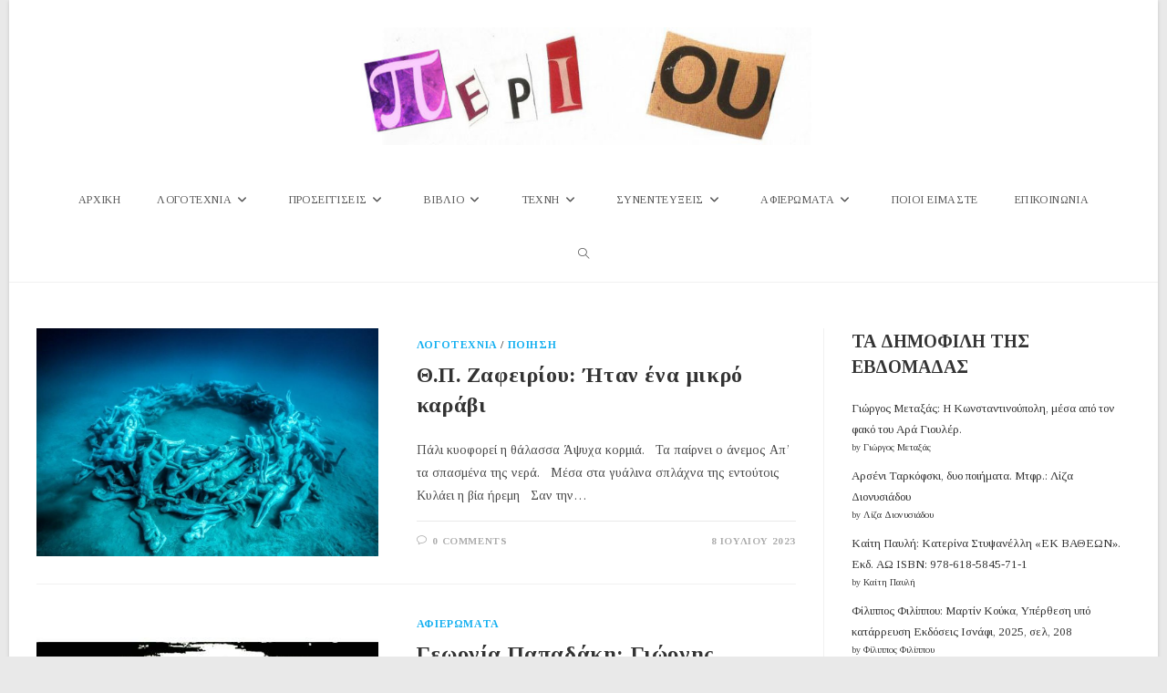

--- FILE ---
content_type: text/css
request_url: https://www.periou.gr/wp-content/uploads/oceanwp/custom-style.css?ver=6.9
body_size: 13103
content:
/* Colors */a:hover{color:#c223db;}a:hover .owp-icon use {stroke:#c223db;}body .theme-button,body input[type="submit"],body button[type="submit"],body button,body .button, body div.wpforms-container-full .wpforms-form input[type=submit], body div.wpforms-container-full .wpforms-form button[type=submit], body div.wpforms-container-full .wpforms-form .wpforms-page-button,.woocommerce-cart .wp-element-button,.woocommerce-checkout .wp-element-button,.wp-block-button__link{border-color:#ffffff;}body .theme-button:hover,body input[type="submit"]:hover,body button[type="submit"]:hover,body button:hover,body .button:hover, body div.wpforms-container-full .wpforms-form input[type=submit]:hover, body div.wpforms-container-full .wpforms-form input[type=submit]:active, body div.wpforms-container-full .wpforms-form button[type=submit]:hover, body div.wpforms-container-full .wpforms-form button[type=submit]:active, body div.wpforms-container-full .wpforms-form .wpforms-page-button:hover, body div.wpforms-container-full .wpforms-form .wpforms-page-button:active,.woocommerce-cart .wp-element-button:hover,.woocommerce-checkout .wp-element-button:hover,.wp-block-button__link:hover{border-color:#ffffff;}h4 {color:#000000;}/* OceanWP Style Settings CSS */.boxed-layout #wrap, .boxed-layout .parallax-footer, .boxed-layout .owp-floating-bar{width:1260px;}.theme-button,input[type="submit"],button[type="submit"],button,.button, body div.wpforms-container-full .wpforms-form input[type=submit], body div.wpforms-container-full .wpforms-form button[type=submit], body div.wpforms-container-full .wpforms-form .wpforms-page-button{border-style:solid;}.theme-button,input[type="submit"],button[type="submit"],button,.button, body div.wpforms-container-full .wpforms-form input[type=submit], body div.wpforms-container-full .wpforms-form button[type=submit], body div.wpforms-container-full .wpforms-form .wpforms-page-button{border-width:1px;}form input[type="text"], form input[type="password"], form input[type="email"], form input[type="url"], form input[type="date"], form input[type="month"], form input[type="time"], form input[type="datetime"], form input[type="datetime-local"], form input[type="week"], form input[type="number"], form input[type="search"], form input[type="tel"], form input[type="color"], form select, form textarea, .woocommerce .woocommerce-checkout .select2-container--default .select2-selection--single{border-style:solid;}body div.wpforms-container-full .wpforms-form input[type=date], body div.wpforms-container-full .wpforms-form input[type=datetime], body div.wpforms-container-full .wpforms-form input[type=datetime-local], body div.wpforms-container-full .wpforms-form input[type=email], body div.wpforms-container-full .wpforms-form input[type=month], body div.wpforms-container-full .wpforms-form input[type=number], body div.wpforms-container-full .wpforms-form input[type=password], body div.wpforms-container-full .wpforms-form input[type=range], body div.wpforms-container-full .wpforms-form input[type=search], body div.wpforms-container-full .wpforms-form input[type=tel], body div.wpforms-container-full .wpforms-form input[type=text], body div.wpforms-container-full .wpforms-form input[type=time], body div.wpforms-container-full .wpforms-form input[type=url], body div.wpforms-container-full .wpforms-form input[type=week], body div.wpforms-container-full .wpforms-form select, body div.wpforms-container-full .wpforms-form textarea{border-style:solid;}form input[type="text"], form input[type="password"], form input[type="email"], form input[type="url"], form input[type="date"], form input[type="month"], form input[type="time"], form input[type="datetime"], form input[type="datetime-local"], form input[type="week"], form input[type="number"], form input[type="search"], form input[type="tel"], form input[type="color"], form select, form textarea{border-radius:3px}body div.wpforms-container-full .wpforms-form input[type=date], body div.wpforms-container-full .wpforms-form input[type=datetime], body div.wpforms-container-full .wpforms-form input[type=datetime-local], body div.wpforms-container-full .wpforms-form input[type=email], body div.wpforms-container-full .wpforms-form input[type=month], body div.wpforms-container-full .wpforms-form input[type=number], body div.wpforms-container-full .wpforms-form input[type=password], body div.wpforms-container-full .wpforms-form input[type=range], body div.wpforms-container-full .wpforms-form input[type=search], body div.wpforms-container-full .wpforms-form input[type=tel], body div.wpforms-container-full .wpforms-form input[type=text], body div.wpforms-container-full .wpforms-form input[type=time], body div.wpforms-container-full .wpforms-form input[type=url], body div.wpforms-container-full .wpforms-form input[type=week], body div.wpforms-container-full .wpforms-form select, body div.wpforms-container-full .wpforms-form textarea{border-radius:3px}/* Header */#site-header.medium-header #site-navigation-wrap .dropdown-menu > li > a{padding:0px 20px 0px 20px}#site-header.medium-header #site-navigation-wrap,#site-header.medium-header .oceanwp-mobile-menu-icon,.is-sticky #site-header.medium-header.is-transparent #site-navigation-wrap,.is-sticky #site-header.medium-header.is-transparent .oceanwp-mobile-menu-icon,#site-header.medium-header.is-transparent .is-sticky #site-navigation-wrap,#site-header.medium-header.is-transparent .is-sticky .oceanwp-mobile-menu-icon{background-color:#ffffff;}#site-header.medium-header #medium-searchform .search-bg{background-color:#fcfcfc;}#site-header.has-header-media .overlay-header-media{background-color:rgba(0,0,0,0.5);}#site-logo #site-logo-inner a img, #site-header.center-header #site-navigation-wrap .middle-site-logo a img{max-width:500px;}@media (max-width: 480px){#site-logo #site-logo-inner a img, #site-header.center-header #site-navigation-wrap .middle-site-logo a img{max-width:220px;}}.effect-one #site-navigation-wrap .dropdown-menu > li > a.menu-link > span:after, .effect-three #site-navigation-wrap .dropdown-menu > li > a.menu-link > span:after, .effect-five #site-navigation-wrap .dropdown-menu > li > a.menu-link > span:before, .effect-five #site-navigation-wrap .dropdown-menu > li > a.menu-link > span:after, .effect-nine #site-navigation-wrap .dropdown-menu > li > a.menu-link > span:before, .effect-nine #site-navigation-wrap .dropdown-menu > li > a.menu-link > span:after{background-color: #c223db;}.effect-four #site-navigation-wrap .dropdown-menu > li > a.menu-link > span:before, .effect-four #site-navigation-wrap .dropdown-menu > li > a.menu-link > span:after, .effect-seven #site-navigation-wrap .dropdown-menu > li > a.menu-link:hover > span:after, .effect-seven #site-navigation-wrap .dropdown-menu > li.sfHover > a.menu-link > span:after{color: #c223db;}.effect-seven #site-navigation-wrap .dropdown-menu > li > a.menu-link:hover > span:after, .effect-seven #site-navigation-wrap .dropdown-menu > li.sfHover > a.menu-link > span:after{text-shadow: 10px 0 #c223db, -10px 0 #c223db;}#site-navigation-wrap .dropdown-menu > li > a:hover,.oceanwp-mobile-menu-icon a:hover,#searchform-header-replace-close:hover{color:#c223db;}#site-navigation-wrap .dropdown-menu > li > a:hover .owp-icon use,.oceanwp-mobile-menu-icon a:hover .owp-icon use,#searchform-header-replace-close:hover .owp-icon use{stroke:#c223db;}.dropdown-menu .sub-menu,#searchform-dropdown,.current-shop-items-dropdown{border-color:#ededed;}/* Blog CSS */.ocean-single-post-header ul.meta-item li a:hover{color:#333333;}/* OceanWP Preloader CSS */.ocean-preloader--active .preloader-after-content{color:#333333;}.ocean-preloader--active #ocean-preloader{background-color:#ffffff;}.ocean-preloader--active .preloader-image {max-width:370px;}/* Typography */body{font-family: Tinos;font-size: 14px;line-height: 1.8;}h1,h2,h3,h4,h5,h6,.theme-heading,.widget-title,.oceanwp-widget-recent-posts-title,.comment-reply-title,.entry-title,.sidebar-box .widget-title{line-height: 1.4;}h1{font-family: Tinos;font-size: 23px;line-height: 1.4;}h2{font-family: Tinos;font-size: 20px;line-height: 1.4;}h3{font-family: Tinos;font-size: 18px;line-height: 1.4;}h4{font-family: Tinos;font-size: 17px;line-height: 1.4;}h5{font-size: 14px;line-height: 1.4;}h6{font-size: 15px;line-height: 1.4;}.page-header .page-header-title, .page-header.background-image-page-header .page-header-title{font-size: 32px;line-height: 1.4;}.page-header .page-subheading{font-size: 15px;line-height: 1.8;}.site-breadcrumbs, .site-breadcrumbs a{font-size: 13px;line-height: 1.4;text-transform: uppercase;}#top-bar-content,#top-bar-social-alt{font-size: 12px;line-height: 1.8;}#site-logo a.site-logo-text{font-size: 24px;line-height: 1.8;}#site-navigation-wrap .dropdown-menu > li > a,#site-header.full_screen-header .fs-dropdown-menu > li > a,#site-header.top-header #site-navigation-wrap .dropdown-menu > li > a,#site-header.center-header #site-navigation-wrap .dropdown-menu > li > a,#site-header.medium-header #site-navigation-wrap .dropdown-menu > li > a,.oceanwp-mobile-menu-icon a{font-size: 12px;letter-spacing: 0.4px;text-transform: uppercase;}.dropdown-menu ul li a.menu-link,#site-header.full_screen-header .fs-dropdown-menu ul.sub-menu li a{font-size: 12px;line-height: 1.2;letter-spacing: 0.6px;text-transform: uppercase;}.sidr-class-dropdown-menu li a, a.sidr-class-toggle-sidr-close, #mobile-dropdown ul li a, body #mobile-fullscreen ul li a{font-size: 15px;line-height: 1.8;text-transform: uppercase;}.blog-entry.post .blog-entry-header .entry-title a{font-family: Tinos;font-size: 24px;line-height: 1.4;}.ocean-single-post-header .single-post-title{font-size: 34px;line-height: 1.4;letter-spacing: 0.6px;}.ocean-single-post-header ul.meta-item li, .ocean-single-post-header ul.meta-item li a{font-size: 13px;line-height: 1.4;letter-spacing: 0.6px;}.ocean-single-post-header .post-author-name, .ocean-single-post-header .post-author-name a{font-size: 14px;line-height: 1.4;letter-spacing: 0.6px;}.ocean-single-post-header .post-author-description{font-size: 12px;line-height: 1.4;letter-spacing: 0.6px;}.single-post .entry-title{font-size: 30px;line-height: 1.4;letter-spacing: 0.6px;}.single-post ul.meta li, .single-post ul.meta li a{font-size: 14px;line-height: 1.4;letter-spacing: 0.6px;}.sidebar-box .widget-title, .sidebar-box.widget_block .wp-block-heading{font-family: Tinos;font-size: 15px;line-height: 1;letter-spacing: 1px;font-weight: 700;text-transform: uppercase;}#footer-widgets .footer-box .widget-title{font-size: 13px;line-height: 1;letter-spacing: 1px;}#footer-bottom #copyright{font-size: 12px;line-height: 1;}#footer-bottom #footer-bottom-menu{font-size: 12px;line-height: 1;}.woocommerce-store-notice.demo_store{line-height: 2;letter-spacing: 1.5px;}.demo_store .woocommerce-store-notice__dismiss-link{line-height: 2;letter-spacing: 1.5px;}.woocommerce ul.products li.product li.title h2, .woocommerce ul.products li.product li.title a{font-size: 14px;line-height: 1.5;}.woocommerce ul.products li.product li.category, .woocommerce ul.products li.product li.category a{font-size: 12px;line-height: 1;}.woocommerce ul.products li.product .price{font-size: 18px;line-height: 1;}.woocommerce ul.products li.product .button, .woocommerce ul.products li.product .product-inner .added_to_cart{font-size: 12px;line-height: 1.5;letter-spacing: 1px;}.woocommerce ul.products li.owp-woo-cond-notice span, .woocommerce ul.products li.owp-woo-cond-notice a{font-size: 16px;line-height: 1;letter-spacing: 1px;font-weight: 600;text-transform: capitalize;}.woocommerce div.product .product_title{font-size: 24px;line-height: 1.4;letter-spacing: 0.6px;}.woocommerce div.product p.price{font-size: 36px;line-height: 1;}.woocommerce .owp-btn-normal .summary form button.button, .woocommerce .owp-btn-big .summary form button.button, .woocommerce .owp-btn-very-big .summary form button.button{font-size: 12px;line-height: 1.5;letter-spacing: 1px;text-transform: uppercase;}.woocommerce div.owp-woo-single-cond-notice span, .woocommerce div.owp-woo-single-cond-notice a{font-size: 18px;line-height: 2;letter-spacing: 1.5px;font-weight: 600;text-transform: capitalize;}.ocean-preloader--active .preloader-after-content{font-size: 20px;line-height: 1.8;letter-spacing: 0.6px;}.pt-cv-readmore{color:#b3b0b0 !important;background-color:initial !important;border:none !important;padding-left:0!important;margin:0!important;margin-top:-5px!important;display:none!important}#site-header.top-header #site-logo{padding:20px 0}h6{text-align:center}#site-header.top-header .oceanwp-mobile-menu-icon a{font-size:14px}.wppsac-post-slider.design-2 .wppsac-post-image-bg{height:600px;width:100%}h4 strong{font-weight:400}h4{margin-bottom:0!important;line-height:150%}.meta{color:#bbb!important}.entry-content{font-size:17px;color:#000}.meta a{color:#bbb!important}.entry-content strong{font-weight:500}.shared-counts-wrap{margin:50px auto 50px!important;text-align:center}.post-views{text-align:center;color:#999}div.thumbnail >img{width:initial!important}.addtoany_content{text-align:center}